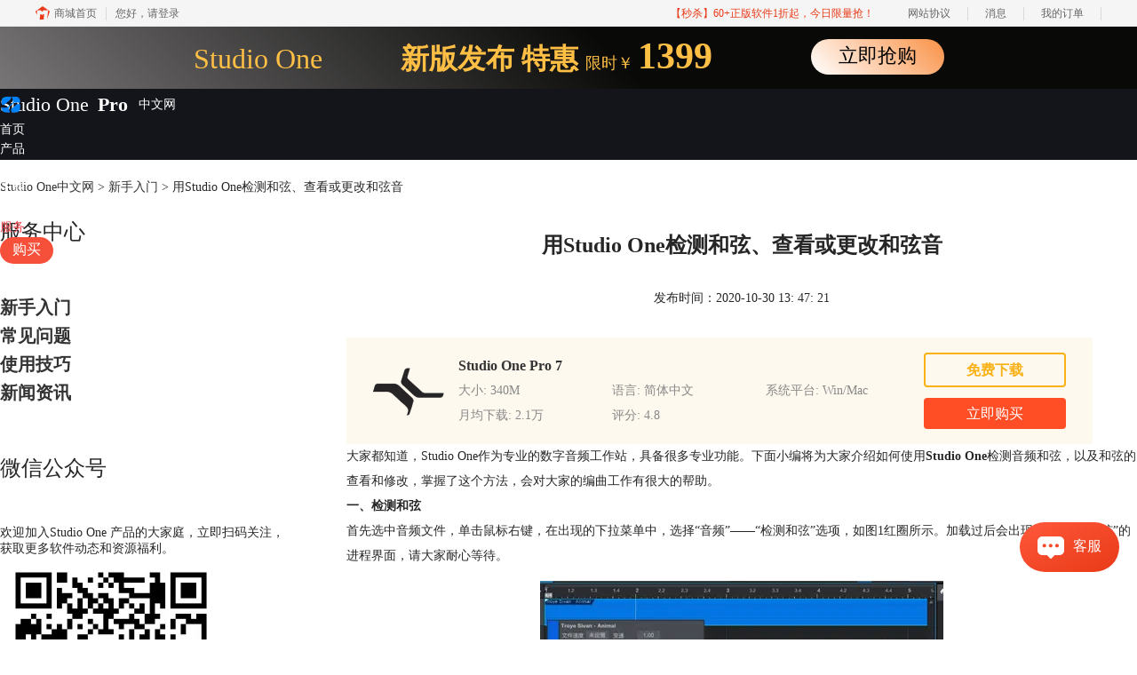

--- FILE ---
content_type: text/html; charset=utf-8
request_url: https://www.studioonechina.cn/rumen/studio-chords.html
body_size: 8971
content:
<!DOCTYPE html>
<html>
<head>
	<title>用Studio One检测和弦、查看或更改和弦音-Studio One中文网</title>
	<base href="https://www.studioonechina.cn"/>	<meta http-equiv="Content-Type" content="text/html; charset=utf-8" />
	<link rel="canonical" href="https://www.studioonechina.cn/rumen/studio-chords.html"/>
	<meta name="viewport" content="width=device-width"/>	<link rel="shortcut icon" href="/WebDir/studioone/favicon.ico" type="image/x-icon" />
	<meta name="description" content="大家都知道，Studio One作为专业的数字音频工作站，具备很多专业功能。下面小编将为大家介绍如何使用Studio One检测音频和弦，以及和弦的查看和修改，掌握了这个方法，会对大家的编曲工作有很大的帮助。" /><meta name="keywords" content="studio one,和弦" />	<link rel="stylesheet" type="text/css" href="//cdn.mairuan.com/cdn/swiper/css/swiper.min.css?ver=3.1.369">	<link rel="stylesheet" type="text/css" href="//cdn.mairuan.com/cdn/layui/css/layui.css?ver=3.1.369">
	<link rel="stylesheet" type="text/css" href="//cdn.mairuan.com/cdn/common/css/common.css?ver=3.1.369">
	<link rel="stylesheet" type="text/css" href="/WebDir/studioone/css/styleOnline.css?ver=1.093">
	<link rel="stylesheet" type="text/css" href="/WebDir/studioone/css/mobileOnline.css?ver=1.093">
		<link rel="stylesheet" type="text/css" href="//cdn.mairuan.com/ev3/mairuan/static/css/foot_mr.css" /><link rel="stylesheet" type="text/css" href="//cdn.mairuan.com/ev3/mairuan/static/css/menu_mr.d5iakmv19v1.css?v=3.1.369" />	<script type="text/javascript"> var SOURCE_DOMAIN = "";var SITE_ALIAS = "studioone";var PIC_DOMAIN = "https://pic.mairuan.com"; </script>
	<script type="text/javascript" src="//cdn.mairuan.com/cdn/common/js/jquery.js"></script>
	<script type="text/javascript" src="//cdn.mairuan.com/cdn/common/js/jquery.base64.js"></script>
	<script type="text/javascript" src="//cdn.mairuan.com/ev3/mairuan/static/js/jquery.cookie.js"></script>
	<script type="text/javascript" src="//cdn.mairuan.com/cdn/layui/layui.min.2.7.6.d5iakmv19v1.js"></script>
	<script type="text/javascript" src="//cdn.mairuan.com/cdn/swiper/js/swiper.min.js"></script>	<meta name="baidu-site-verification" content="codeva-UhLrOz7ym3" />
<meta name="msvalidate.01" content="E9FAF22ACF45164064195B5103288FD7" />	<script type="text/javascript">
		var _hmt = _hmt || [];
		(function() {
		var hm = document.createElement("script");
		hm.src = "https://hm.baidu.com/hm.js?b3da37b6e072cf827da7319d585149a9";
		var s = document.getElementsByTagName("script")[0];
		s.parentNode.insertBefore(hm, s);
		})();
	</script>
	</head>
<body>

<div class="full m0a bannerx hide-xs">
       <div class="fs32 tac" style="color: #ffbf45;">
       <span class="" style="style="color: #f9d590;""> Studio One</span>  
       <span class="fwb pl80"> 新版发布 </span>
              <span class="fwb"> 特惠 </span>
              <span class="fs18"> 限时￥ </span>
                     
                     <span class="fs42 fwb"> 1399
       </span>
<span class="pl100 pr b7 "><a href="/buy.html" class="bannerxbtn">立即抢购</a></span>
              </div>
    </div>

    <style>
        /*电脑端样式*/
        .bannerx{height: 70px; background: linear-gradient(45deg, #777575 0%, #090908 54.18%);}
        .bannerxbtn{display: inline-block;min-width: 150px;height: 40px !important;line-height: 38px !important;border-radius: 35px;color: black !important;background: linear-gradient(45deg, #FFF 0%, #FA9851 94.18%);font-size: 22px;text-align: center;box-sizing: border-box;}
        /*手机端样式 rem=px/75 */
        @media screen and (max-width:767px) {
            .bannerx{height: 2.35rem; background: url(//pic.mairuan.com/yingxiaopublic/image/25znqbnannerx_m.png) no-repeat top; background-size: cover; }
        }
    </style>
    

<style>
.topMenuNaviList li .indexCurrent, .topMenuNaviList li a:hover{color: #f34b51;}

    @media screen and (max-width: 767px){
       .high_light_buyBtn{width:auto;color: #fff !important;background-color: transparent  !important;}
    }

</style>

    <div class="full m0a h80 pr t0 zi999 m_h95r" style="background-color: #13151a;">
        <div class="menu_top h100p all m0a pr m_oh m_o95">
            <img class="m_menu layui-hide-sm m_w30r" src="https://pic.mairuan.com/WebSource/sebeilius/web/images/m_menu.png">
            <div class="logo">
                <a href="/" class="white fs22 pr">Studio One</a><span class="white fs22 fwb ml10">Pro</span>
   <style>
   .logo a::before {content: "";width: 25px;height: 22px;background: url("https://pic.mairuan.com/WebSource/studioone/web/images/logo_icon_pro7.png");position: absolute;left: 0;top: 50%;transform: translateY(-50%);
   }
   .logo a::after {content: "中文网";width: 80px;font-size: 14px;font-weight: normal;position: absolute;top: 50%;transform: translate(70%, -50%);}
   </style>
   
            </div>


<style>
.helper {display: flex;align-items: center;position: absolute;top: 17px;left: 290px;cursor: pointer;}
.helper > img {width: 39px;height: 35px;}
.helper > p {font-size: 16px;font-weight: 700;margin-left: 12px;}
.helper > .black {color: #000;}
.helper > .white {color: #FFF;}
</style>

            <div class="menuSarch layui-hide-sm">
                <img class="searchButtom hand" onclick="searchUrl('searchValueMenu')" src="https://pic.mairuan.com/WebSource/minitab/web/images/search.png">
                <input id="searchValueMenu" autocomplete="off" class="m_fs28r " type="text" value="StudioOne教程" style="color: #eee;"
                    onfocus="if(this.value==this.defaultValue) this.value='';"
                    onblur="if(this.value=='') this.value=this.defaultValue;">
            </div>
            <ul class="topMenuNaviList">
                <li><a class="white " href="/">首页</a></li>
                <li><a class="white " href="chanpin.html">产品</a></li>
                <li><a class="white " href="orb.html">插件</a></li>

                <li><a class="white " href="xiazai.html">下载</a></li>
                <li><a class="white " href="jiaocheng.html">视频教程</a></li>
                <li><a class="white indexCurrent" href="rumen/">服务</a></li>
                <li><a class="white  high_light_buyBtn" href="/promotion.html?cjtg=web_newyear">购买</a></li>
            </ul>
            <div class="topSearch hide-xs pt10 layui-hide">
                <i class="layui-icon layui-icon-close pa r10 t26 fs20 hand"
                    onclick="$('.topSearch').addClass('layui-hide');$('.topSearchImg, .topMenuNaviList').removeClass('layui-hide');"></i>
                <input id="searchValueId" class="fs16 " type="text" autocomplete="off" name="searchInputValue" value="安装激活"
                    onfocus="if(this.value==this.defaultValue) this.value='';"
                    onblur="if(this.value=='') this.value=this.defaultValue;">
                <img class="hand searchButtom" onclick="searchUrl('searchValueId')" src="https://pic.mairuan.com/WebSource/minitab/web/images/search_dark.png">
            </div>
            <div class="topSearchImg br4 hide-xs"
                onclick="$(this).addClass('layui-hide');$('.topMenuNaviList').addClass('layui-hide');$('.topSearch').removeClass('layui-hide');">
                <img class="hand" src="https://pic.mairuan.com/WebSource/minitab/web/images/search.png">
            </div>
        </div>
    </div>



<div class="position pt20 pb20 all m0a hide-xs"><a href="/">Studio One中文网</a> > <a href="/rumen/">新手入门</a> > 用Studio One检测和弦、查看或更改和弦音</div>

<div class="all m0a pb30 layui-row">
    <div class="layui-col-sm3 hide-xs">
        
<h3 class="fs24 pb50 m_fs46r m_pt25r m_pb25r hide-xs">服务中心</h3>
    <div class="supportMenuBox0 pr">
        <ul class="supportMenu fs20 m_fs38r m_tac m_w100p m_pl20r" data-allow-wrap="false">
            <li class="active ">
                <a class="rumen fwb mt0" href="/rumen/">新手入门</a>
            
            </li>
            <li class="">
                <a class="anli fwb" href="/faq/">常见问题</a>
             
            </li>
            <li class="">
                <a class="zixun fwb" href="/jiqiao/">使用技巧</a>
              
            </li>
            <li class="">
                <a class="zixun fwb" href="/news/">新闻资讯</a>
            </li>
        </ul>
    </div>
<p class="fs24 pt50 pb30 bd-b-1 hide-xs">微信公众号</p>
<div class="fs14 pt15 lh18 hide-xs">
    <div class="">欢迎加入Studio One 产品的大家庭，立即扫码关注，获取更多软件动态和资源福利。</div>
    <img src="https://pic.mairuan.com/WebSource/earmaster/web/images/gzh_ear.jpg" class="w250">
</div>

    <div class="serPic white tac mt50 hide-xs">
        <p class="fs26 pt30">Studio One</p>
        <p class="fs26 pt5">简体中文版</p>
        <a href="promotion.html?cjtg=web_newyear" class="dib border_1 bc_1 c_1 w160 h44 lh40 mt15 tac br22 fs20 tdn a-hr">立即购买</a>
    </div>

    <h3 class="fs24 c3 borderb_1 pt45 pb25 hide-xs">热门推荐</h3>
    <ul class="lh52 fs18 mt10 hide-xs supportHot">
        <li><a href='/normalfaq/so-dpskzbs.html' target='_blank' title='如何使用Studio One搭配声卡进行直播？（上）'>如何使用Studio One搭配声卡进行直播？（上）</a></li><li><a href='/normalfaq/so-wbvstcj.html' target='_blank' title='如何为Studio One添加外部VST插件？'>如何为Studio One添加外部VST插件？</a></li><li><a href='/rumen/s1-zymxg.html' target='_blank' title='如何使用Studio One噪音门效果器去除噪音'>如何使用Studio One噪音门效果器去除噪音</a></li>
    </ul>

    </div>
    <div class="layui-col-sm9 pl70 m_pl0">
        <div class="news_content lh28 pb50 pt20 m_lh40r m_fs24r m_pb64r m_pt25r"><h1 class="fs24 tac fwb h60 m_fs42r m_lh64r m_fwn m_ha m_pb30r">用Studio One检测和弦、查看或更改和弦音</h1><p class="tac fs14 m_tal">发布时间：2020-10-30 13: 47: 21</p><div class="news_detail"><p>大家都知道，Studio One作为专业的数字音频工作站，具备很多专业功能。下面小编将为大家介绍如何使用<strong>Studio One</strong>检测音频和弦，以及和弦的查看和修改，掌握了这个方法，会对大家的编曲工作有很大的帮助。</p><p><strong>一、检测和弦</strong></p><p>首先选中音频文件，单击鼠标右键，在出现的下拉菜单中，选择“音频”——“检测和弦”选项，如图1红圈所示。加载过后会出现一个“检测和弦”的进程界面，请大家耐心等待。</p><figure class="image ck-widget" contenteditable="false"><img src="https://pic.mairuan.com/WebSource/studioone/news/images/5f9ba849676e0.png" alt="检测和弦"><figcaption class="ck-editor__editable ck-editor__nested-editable" data-placeholder="Enter image caption" contenteditable="false">图1：检测和弦</figcaption></figure><p>如图2箭头所指，检测和弦之后，音频下方就会出现对应的和弦了。Studio One的检测和弦功能，也非常适合扒带的时候使用。因为扒带中特别耗时间的一项工作就是扒和弦，有了Studio One的这项功能，就可以直接检测和弦，并可以直观地看出每个和弦的组合音，为大家的曲谱编写工作节省了大量的时间。</p><figure class="image ck-widget" contenteditable="false"><img src="https://pic.mairuan.com/WebSource/studioone/news/images/5f9ba864010ee.png" alt="音频和弦"><figcaption class="ck-editor__editable ck-editor__nested-editable" data-placeholder="Enter image caption" contenteditable="false">图2：音频和弦</figcaption></figure><p><strong>二：查看和弦音</strong></p><p>检测到和弦之后，又是如何查看和弦对应的组成音呢？</p><p>首先大家需要按住鼠标左键选中音频块，按F2键调出编辑器界面，如图3所示。而在编辑器的下方，就会出现对应的和弦名称了。</p><figure class="image ck-widget" contenteditable="false"><img src="https://pic.mairuan.com/WebSource/studioone/news/images/5f9ba887f3a72.png" alt="查看和弦"><figcaption class="ck-editor__editable ck-editor__nested-editable" data-placeholder="Enter image caption" contenteditable="false">图3：查看和弦</figcaption></figure><p>选中任意一个和弦，双击鼠标左键即可调出和弦显示器，如图4所示。选中和弦的组成音将会在和弦显示器的下方——钢琴键中显示出来，如图4箭头所指。</p><figure class="image ck-widget" contenteditable="false"><img src="https://pic.mairuan.com/WebSource/studioone/news/images/5f9ba8a36b697.png" alt="和弦显示器"><figcaption class="ck-editor__editable ck-editor__nested-editable" data-placeholder="Enter image caption" contenteditable="false">图4：和弦显示器</figcaption></figure><p><strong>三：更改和弦音</strong></p><p>如果大家在编曲的过程中想要更改和弦，同样可以通过Studio One的和弦显示器界面对和弦进行修改。在和弦选择器的圆盘界面中，鼠标左键双击任意一个和弦，在右侧的音程界面，点击要使用的和弦就可以对圆盘界面中选中的和弦进行修改了，如图5所示。修改之后，钢琴键蓝色两块区域会随之改变，编辑器下方的和弦名称界面，也会随之同步变成修改之后的和弦名称。</p><figure class="image ck-widget" contenteditable="false"><img src="https://pic.mairuan.com/WebSource/studioone/news/images/5f9ba8bdc5890.png" alt="修改和弦"><figcaption class="ck-editor__editable ck-editor__nested-editable ck-editor__nested-editable_focused" data-placeholder="Enter image caption" contenteditable="false">图5：修改和弦</figcaption></figure><p>很多编曲初学者在工作过程中，会遇到因为不熟悉和弦而导致的各种问题。希望小编对于和弦检测和查看、更改的介绍能帮助大家更好的进行编曲工作，祝大家使用愉快！</p></div><p class="news_open">展开阅读全文</p><p class="news_open icon">︾</p><style> 
    .news_open{display:none;}
    @media screen and (max-width: 767px) {
     .m_tal{text-align: left !important;}
      .also_read{ margin: 40px auto !important;}
       .news_detail p{text-indent: 0;}
      .news_content > .news_detail{margin-top: 0.3rem;}
     .news_detail {overflow: hidden;height: 700px;margin-bottom: 20px}
    .news_open{height:auto;text-align: center !important;color: #3D96FF;display:block;padding-bottom: 2px !important;}
    .news_open.icon{line-height: 11px;}
    }
</style>
<script>
$(".news_open").click(function(){
    $(".news_open").hide();
    $(".news_detail").css("height","auto");
})
</script>
<h2 class="fs14 pt30 pb15 m_fs24r m_pt42r m_pb25r">标签：<span class="fwn"><a class="c_4 m_ml8r m_mr8r" target="_blank" href="/biaoqian/和弦">和弦</a>，<a class="c_4 m_ml8r m_mr8r" target="_blank" href="/biaoqian/studio one">studio one</a></span></h2><ul class="rlpd-m"><li>上一篇：<a class="c_4 m_fs24r" target="_blank" href="/rumen/studio-gjsz.html">上手Studio One之高级设置</a></li><li>下一篇：<a class="c_4 m_fs24r" target="_blank" href="/rumen/studio-cygn.html">Studio One常用的基础功能</a></li></ul><b class="fs14 db pt15 pb15 m_fs28r m_pt64r m_pb25r">读者也访问过这里:</b><ul class="m_lh48r m_fs24r"><li><a class="c_4" target="_blank" href="/rumen/so-azdyj.html"><span>#</span>Studio One Pro购买后如何下载</a></li><li><a class="c_4" target="_blank" href="/rumen/so-xbyyc.html"><span>#</span>如何将Melodyne安装到Studio One Pro</a></li><li><a class="c_4" target="_blank" href="/faq/so-maksiex.html"><span>#</span>Studio One加载大型音源卡死怎么办，Studio One内存溢出崩溃怎么解决</a></li><li><a class="c_4" target="_blank" href="/use/so-zriga.html"><span>#</span>Studio One的MIDI音符输入有延迟怎么解决  Studio One如何优化MIDI输入响应速度</a></li><li><a class="c_4" target="_blank" href="/normalfaq/so-njvaap.html"><span>#</span>Studio One量化后节奏还是不准确怎么办 Studio One的高级量化参数应该如何调整</a></li></ul></div>
<script type="application/ld+json">
{
    "@context": "https://ziyuan.baidu.com/contexts/cambrian.jsonld",
    "@id": "https://www.studioonechina.cn/rumen/studio-chords.html",
    "title": "用Studio One检测和弦、查看或更改和弦音-Studio One中文网",
    "pubDate": "2020-10-30T13:47:21",
    "upDate": "2020-10-30T13:47:21"
}
</script>
    </div>
</div>


<div class="footer full m0a bg_131">
    <div class="all m0a c-4 m_w94p">

      

        <div class="layui-row pt50 pb30 m_pt5r m_pb5r m_bn">
            <div class="layui-col-sm2 layui-col-xs12 pr">
                <div class="footerTitle">
                    <img class="jia layui-hide-sm" src="https://pic.mairuan.com/WebSource/common/web/images/jia.png">
                    <p class="white fs20 pb20 m_pb0 m_fs28r ">产品专区</p>
                </div>
                <ul class="lh32 hide-xs">
                    <li><a target="_blank" href="chanpin.html">功能介绍</a></li>
                    <li><a target="_blank" href="buy.html">软件购买</a></li>
                    <li><a target="_blank" href="jiaocheng.html">视频教程</a></li>
                    <li><a target="_blank" href="xiazai.html">下载软件</a></li>
                </ul>
            </div>
            <div class="layui-col-sm2 layui-col-xs12 pr">
                <div class="footerTitle">
                    <img class="jia layui-hide-sm" src="https://pic.mairuan.com/WebSource/common/web/images/jia.png">
                    <p class="white fs20 pb20 m_pb0 m_fs28r ">支持</p>
                </div>
                <ul class="lh32 hide-xs">
                    <li><a target="_blank" href="rumen/">新手入门</a></li>
                    <li><a target="_blank" href="jiqiao/">使用技巧</a></li>
                    <li><a target="_blank" href="faq/">常见问题</a></li>
                </ul>
            </div>
            <div class="layui-col-sm2 layui-col-xs12 pr">
                <div class="footerTitle">
                    <img class="jia layui-hide-sm" src="https://pic.mairuan.com/WebSource/common/web/images/jia.png">
                    <p class="white fs20 pb20 m_pb0 m_fs28r ">关于</p>
                </div>
                <ul class="lh32 hide-xs">
                    <li><a rel="nofollow" target="_blank" href="about.html">关于我们</a></li>
                    <li><a rel="nofollow" target="_blank" href="shouhou.html">服务条款</a></li>
                    <li><a rel="nofollow" target="_blank" href="yinsi.html">隐私条款</a></li>
                    <li><a target="_blank" href="sitemap.html">网站地图</a></li>
                </ul>
            </div>
            <div class="layui-col-sm3 layui-col-xs12 pr">
                <div class="footerTitle">
                    <img class="jia layui-hide-sm" src="https://pic.mairuan.com/WebSource/common/web/images/jia.png">
                    <p class="white fs20 pb20  m_pb10r m_fs28r m_white">联系客服</p>
                </div>
                <ul class="lh32 white hide-xs m_lh56r m_fs24r">
<li><img src="https://pic.mairuan.com/WebSource/common/web/images/footerTel.png" class="mr15 m_w23r m_mr15r">400-8765-888</li>
                    <li><img src="https://pic.mairuan.com/WebSource/common/web/images/footerMail.png" class="mr15 m_w23r m_mr15r"><a href="mailto:kefu@makeding.com">kefu@makeding.com</a></li>

                </ul>
            </div>
            <div class="layui-col-sm3 layui-col-xs12 tac pt30 hide-xs">
                <img class="w100p" src="https://pic.mairuan.com/WebSource/studioone/web/images/logo2_pro7.svg">
                <div style="color: #fff;">中文官网</div>
            </div>
        </div>
    </div>
</div>
<div class="full m0a pt20 pb20 footer_center_2 m_pt20r m_pb30r ">
    <div class="all m0a tac">
        <p class="links_ba c9 pt10 pb10 m_fs18r m_lh46r">
            <span>Copyright © 2026  <a href="/" class="red">  Studio One</a><br class="layui-hide-sm"> <span class="hide-xs">-</span> 苏州麦软网络有限公司</span>
            <span class="hide-xs">|</span><br class="layui-hide-sm">
            <a target="_blank" href="https://cpv1.mairuan.com/pic/20191111/mairuan/mrdxxkez.pdf">经营许可证编号：苏B2-20170109</a> |
            <span class="zhengzhaoxinxi" data="https://pic.mairuan.com/yingyezhizhao/yyzz-mr.jpg">证照信息</span> |
            <br class="layui-hide-sm">
            <span>特聘法律顾问：江苏政纬律师事务所 宋红波</span>
        </p>
        <p class="image_ba m_pb20r">
            <a href="/" target="_blank"><img src="https://pic.mairuan.com/icon/ebsicon.png" width="26"></a>
            <a class="m_fs18r c9" target="_blank" href="https://beian.miit.gov.cn/" rel="nofollow">苏ICP备17007269号-6号</a>
        </p>
    </div>
</div>



    <script>
        $(".news_detail").before(`
    <style>
        .article_dl_wrapper{width: 100%;height: 120px;}
        .article_dl {width: 100%;height: 120px;background: #FEF9EE;margin: 15px 0 10px 0;display: flex;align-items: center;padding: 0 30px;left: auto !important;}
        .article_dl.posFixed{position: fixed;top: 0;z-index: 999;}
        .article_dl >img {max-width: 80px;max-height: 80px;}
        .article_dl .middle {width: calc(100% - 80px - 150px);padding-left: 16px;}
        .article_dl .middle .title {font-size: 16px;color: #333;font-weight: bold;}
        .article_dl .middle .system {display: flex;align-items: flex-start;flex-wrap: wrap;}
        .article_dl .middle .system .item {width: 33%;font-size: 14px;color: #888;}
        .article_dl .right {width: 160px;}
        .article_dl .right .download {display: inline-block;width: 160px;height: 35px;line-height: 35px;text-align: center;color: white;background:#F9B116;border-radius: 4px;font-size: 16px;}
        .article_dl .right .buy {display: inline-block;width: 160px;height: 35px;line-height: 35px;text-align: center;color: #0075E6;background:#FF4E25;border-radius: 4px;font-size: 16px;}
        .article_dl .right .buydl{}
        .article_dl .right .buydl .download,.article_dl .right .drawdl .download{
            display: inline-block;width: 156px;height: 35px;line-height: 35px;margin-bottom: 12px;text-align: center;font-weight:bold; color: #F9B116;background:unset;border: 2px solid #F9B116;border-radius: 4px;font-size: 16px;
        }
        .article_dl .right .buy {display: inline-block;width: 160px;height: 35px;line-height: 35px;text-align: center;color: #FFF;background:#FF4E25;border-radius: 4px;font-size: 16px;}
        .article_dl .right .drawdl{}
        .article_dl .right .drawdl .drawuse{width: 160px;height: 35px;display: flex;align-items: center;justify-content: center;line-height: 35px;text-align: center;color: #0075E6;background:#FF4E25;border-radius: 4px;font-size: 15px;}
        .article_dl .right .drawdl .drawuse p{
            position: relative;float: left;width: 82px;height: 26px;background: linear-gradient(94.67deg, #FFD177 -4.18%, #FFA10D 93.8%);
            display: flex;align-items: center;justify-content: center;color: #fff;font-weight: bold;padding-bottom:unset;
        }
        
        .drawuse p:after,.drawuse p:before {content: "";position: absolute;width: 10px;height: 10px;background: #FF4E25;border-radius: 50%;left: -5px;}
        .drawuse p:before {left: 77px;}
        .article_dl .right .drawdl .drawuse .drawusebut{background: unset;border: 0;color: #fff;font-weight: bold;margin-left: 6px;}
        .layui-icon{font-size: 14px;-webkit-transform: rotate(180deg);transform: rotate(180deg);margin-left: 4px}
        .drawusebut svg{position:relative;top:4px;}
        .article_dl .close{display: none;position: absolute;width: 20px;height: 20px;right: 0;bottom: 0;background-image: url("http://wx-women.kcs2.top/Public/close.png");background-size: 20px 20px;}
    </style>

<div class="article_dl_wrapper">
    <div class="article_dl">
        <img src="https://pic.mairuan.com/WebSource/studioone/web/images/studioone-icon.png">
        <div class="middle">
            <div class="title">Studio One  Pro 7</div>
            <div class="system">
                <div class="item">大小: 340M</div>
                <div class="item">语言: 简体中文</div>
                <div class="item">系统平台: Win/Mac</div>
                <div class="item">月均下载: 2.1万</div>
                <div class="item">评分: 4.8</div>
            </div>
        </div>
        <div class="right"><div class="buydl">
                            <a target="_blank" href="xiazai.html?cjtg=studioone_newsbox_xiazai" class="download" baidujsapi="event_xiazai_click_文章详情页下载按钮">免费下载</a>
                            <a target="_blank" href="promotion.html?cjtg=studioone_newsbox_buy" class="buy" baidujsapi="event_buy_click_文章详情页购买按钮">立即购买</a>
                         </div></div>
        <div class="close"></div>
    </div>
</div>
`);
    </script>

<style>
   .article_dl {width: 840px!important;margin-top: 30px;}
   @media screen and (max-width: 768px){.article_dl {display: none!important;}}
</style>
<script>
        $(document).ready(function(e) {
             var ratio = window.devicePixelRatio;
			
             //$(".article_dl").navfix(0,999,ratio);
        });

        jQuery.browser = {};
        (function () {
            jQuery.browser.msie = false;
            jQuery.browser.version = 0;
            if (navigator.userAgent.match(/MSIE ([0-9]+)\./)) {
                jQuery.browser.msie = true;
                jQuery.browser.version = RegExp.$1;
            }
        })();
        $(".article_dl .close").on("click",function(){
            $(".article_dl").hide();
        });
        $(window).scroll(function(e) {
            if($(this).scrollTop()  > 360){
                $(".article_dl .close").show();
            }else{
                 $(".article_dl .close").hide();
            }
            if($(this).scrollTop()  < 320){
                 $(".article_dl").show();
            }
        });
</script>
<script type="text/javascript" src="https://pic.mairuan.com/2022/0329/navfix.js"></script>

<script>
$(function(){
        var article_dl = $(".article_dl").offset();
        window.addEventListener("scroll", () => {
            let scrollHeight = $(this).scrollTop();
            let position = document.getElementsByClassName("winHeightPos")[0].getBoundingClientRect();
            let clientHeight = document.documentElement.clientHeight;

            if(scrollHeight > article_dl.top){
                $(".article_dl").addClass("posFixed");
                $(".article_dl .close").show();
                let pos = $(".winHeightPos").eq(0).offset();
                if(scrollHeight > (pos.top - clientHeight / 2)){
                    $(".article_dl").removeClass("posFixed");
                    $(".article_dl .close").hide();
                }
            }else{
                $(".article_dl").removeClass("posFixed");
                $(".article_dl .close").hide();
            }
      });
});
</script>
	<script type="text/javascript" src="//cdn.mairuan.com/cdn/common/js/fastclick.js"></script>
	<script type="text/javascript" src="//cstaticdun.126.net/load.min.js?t=1769292140"></script>
	<script type="text/javascript" src="//cdn.mairuan.com/ev3/common/js/common.js?t=1769292140"></script>
	<script type="text/javascript" src="/WebDir/studioone/js/main.js?t=1769292140"></script>
	    <script type='text/javascript'>var apihost = 'https://api3.mairuan.com/api.php'; var uchost = 'https://i.mairuan.com';</script>
<script type="text/javascript" src="//cdn.mairuan.com/ev3/mairuan/static/js/ajaxsetup.js?v=1.0.1"></script><script type="text/javascript" src="//cdn.mairuan.com/ev3/mairuan/static/js/menu_mr.d5iakmv19v1.js?v=3.1.369"></script><script type="text/javascript" src="//cdn.mairuan.com/ev3/mairuan/static/js/general_mr.d5iakmv19v1.js?v=3.1.369"></script>    <script src="https://wm.makeding.com/static/External/wm_cookie.js"></script>
	<script type="text/javascript" src="//cdn.mairuan.com/stats/baidu/baidujsapi.js?v=19003"></script>
	<div class="layui-hide">
		<script>
var _hmt = _hmt || [];
(function() {
var hm = document.createElement("script");
hm.src = "https://hm.baidu.com/hm.js?dec1d025701048e327cd3369bcb6ba72";
var s = document.getElementsByTagName("script")[0];
s.parentNode.insertBefore(hm, s);
})();
</script>	</div>
	<script type="text/javascript">
		(function(i,s,o,g,r,a,m){i['GoogleAnalyticsObject']=r;i[r]=i[r]||function(){
		  (i[r].q=i[r].q||[]).push(arguments)},i[r].l=1*new Date();a=s.createElement(o),
		  m=s.getElementsByTagName(o)[0];a.async=1;a.src=g;m.parentNode.insertBefore(a,m)
		  })(window,document,'script','https://www.google-analytics.com/analytics.js','ga');
		ga('create', 'UA-126448103-1', 'auto', {'allowLinker': true});
		ga('require', 'linker');
		ga('linker:autoLink', ['user.mairuan.com','userl.mairuan.com'] );
		ga("send", "pageview");
	</script>		<!--[if lt IE 9]>
		<script src="//cdn.mairuan.com/cdn/common/js/html5shiv.min.js"></script>
		<script src="//cdn.mairuan.com/cdn/common/js/respond.min.js"></script>
	<![endif]-->
<input type="hidden" class="g_rediurl" value="">
<input type="hidden" class="server_time" value="1769292140">
<input type="hidden" class="g_mobile" value="0">
<script type="text/javascript" src="//cdn.mairuan.com/stats/cj/web_verify.js?v=250919.3"></script>
</body>
</html>

--- FILE ---
content_type: image/svg+xml
request_url: https://pic.mairuan.com/WebSource/studioone/web/images/logo2_pro7.svg
body_size: 30601
content:
<svg width="281" height="36" viewBox="0 0 281 36" fill="none" xmlns="http://www.w3.org/2000/svg" xmlns:xlink="http://www.w3.org/1999/xlink">
<rect width="281" height="35.5465" fill="url(#pattern0_2019_866)"/>
<defs>
<pattern id="pattern0_2019_866" patternContentUnits="objectBoundingBox" width="1" height="1">
<use xlink:href="#image0_2019_866" transform="scale(0.0005 0.00395257)"/>
</pattern>
<image id="image0_2019_866" width="2000" height="253" xlink:href="[data-uri]"/>
</defs>
</svg>


--- FILE ---
content_type: application/javascript; charset=utf-8
request_url: https://wp.qiye.qq.com/qidian/2852156690/bc7e6636098a38ead58e6ec61da5f19b
body_size: 5044
content:
(function(global){
    if(global.__WPAV2_GRAY){
        return;
    }

   
    var flag1 = 21848,
        flag2 = 1,
        flag3 = 1,
        flag_loaded = 28,
        reportCgi = 'http://report.huatuo.qq.com/report.cgi';

    if (location.protocol.indexOf('https') !== -1) {
        reportCgi = 'https://report.huatuo.qq.com/report.cgi';
    }

    var platform = 'pc',
        ua = navigator.userAgent;

    if (/(?:iphone|ipad|ipod)/i.test(ua)) {
        platform = 'ios';
    } else if(/android/i.test(ua)) {
        platform = 'android';
    }

    var 
        env = global.__WPAV2_GRAYENV || 'production', 
        version = '4.2.0',  
  
        protocol = 'https:',
        hostMap = {
            development: 'dev',
            test: 'oa'
        },

      

        staticBase = global.__WPA_GRAYSTATICBASE,

        host = protocol + '//' + (hostMap[env] || '') + 'wp.qiye.qq.com',
        base = global.__WPA_GRAYBASE || host,

        apiBase = global.__WPA_GRAYBAPIASE || host + '/api',
        stack = [],
        apiStack = [],
        tmpEventBucket = {},
        charset = 'utf-8'; 

    if (!staticBase) {
        if (env === 'development') {
            staticBase = 'https://dev.gtimg.com';
            staticBase += '/qidian/src/wpav2/dist/' + version;
        } else if (env === 'test') {
            staticBase = 'https://oa.gtimg.com';
            staticBase += '/qidian/src/wpav2/dist/' + version;
        } else {
            staticBase = 'https://bqq.gtimg.com';
            staticBase += '/qidian/src/wpav2/dist/' + version;
        }

    }
    

    var doc = document,
        head = doc.head || doc.getElementsByTagName("head")[0] || doc.documentElement,
        baseElement = head.getElementsByTagName("base")[0],
        currentlyAddingScript;

    function fetch(uri) {
        var node = doc.createElement("script"),
            sTime;

        node.charset = charset;
        node.async = true;
        node.src = uri;
        node.id = 'LBFnode';

        currentlyAddingScript = node;

        node.onload = node.onreadystatechange = function() {
            if(!this.readyState || this.readyState=='loaded' || this.readyState=='complete') {
                var eTime = +new Date(),
                    timeCost = eTime - sTime;
            }
        };

        sTime = +new Date();
        baseElement ?
            head.insertBefore(node, baseElement) :
            head.appendChild(node);

        currentlyAddingScript = null;
    }

    function getScriptPosition() {
        var scripts = document.getElementsByTagName('script');
        return scripts.length > 0 ? scripts[scripts.length - 1] : null;
    }


    var exports = global.__WPAV2_GRAY = {
        version: version,

        base: base,

        staticBase: staticBase,

        apiBase: apiBase,

        env: env,

        protocol: protocol,

        create: function(data){
            data.scriptPosition = getScriptPosition();
            stack.push(data);
        },

        on: function(type, cb){
            tmpEventBucket[type] ?
                tmpEventBucket[type].push(cb) :
                tmpEventBucket[type] = [cb];
        },

        api: function(){
            apiStack.push(arguments);
        },

        ready: function(onReady){
            exports.on('load', onReady);
        },

        getScriptPosition: getScriptPosition,

        _stack: stack,

        _apiStack: apiStack,

        _evtBkt: tmpEventBucket
    };

    fetch(staticBase + '/pk1_v1.js');
})(this);
// 2026-01-25 06:00:13
__WPAV2_GRAY.create({"domId":"im_qd_cservice_studioone","createTime":1600241877,"createrName":"Amy","theme":1,"createrUin":2852156690,"customType":"1","fkfuin":2852156690,"name":"售前-Studio One","qrCodeImg":"//p.qpic.cn/qidian_pic/0/2020072470177f687f2e87cf6892396bfde4f811/0","url":"https://url.cn/WSA55Wi0?_type=wpa\u0026qidian=true","custom":{"open":"1","customImg":{"height":"0","zoom":"0","url":"","h":{"type":"3","px":"0"},"v":{"type":"3","px":"0"},"width":"0"},"source":0,"customType":"1","domId":"im_qd_cservice_studioone","middlePage":{"pc":"0","mobile":"1"},"isLBS":0,"isCustomEntry":0,"isAppUin":0},"oldKey":"7699da00dc8585dfc8284930a1808d4e","fkfextname":"Amy","type":"17","key":"bc7e6636098a38ead58e6ec61da5f19b","customImg":{"v":{"type":"3","px":"0"},"width":"0","height":"0","zoom":"0","url":"","h":{"type":"3","px":"0"}},"id":704,"isWpaMangoWssOpt":true,"open":"1","middlePage":{"pc":"0","mobile":"1"},"roleQQ":{"type":1,"uin":"139495","forid":1120,"value":"1","name":"售前-CDGS","isPub":null,"data":"139495","isOpenCompanyWords":"0","isKfuin":1},"fkfext":"2852156690","cate":"1","download":"https://admin.qidian.qq.com/mp/mediaPage/downloadQrcode3?url=http%3A%2F%2Fp.qpic.cn%2Fqidian_pic%2F0%2F2020072470177f687f2e87cf6892396bfde4f811%2F0","imUrl":"https://url.cn/suwFel0V?_type=wpa\u0026qidian=true","qrcode":"//p.qpic.cn/qidian_pic/0/2020072470177f687f2e87cf6892396bfde4f811/0","roleKey":"roleQQ","isCorpUin":1})

--- FILE ---
content_type: application/x-javascript; charset=utf-8
request_url: https://t.gdt.qq.com/conv/web/cookies/jsonp?cb=jsonp_cb_0_1769292146710_965&callback=jsonp_cb_0_1769292146710_965
body_size: 74
content:
jsonp_cb_0_1769292146710_965({"ret":1, "click_id":""})

--- FILE ---
content_type: application/x-javascript; charset=utf-8
request_url: https://t.gdt.qq.com/conv/web/cookies/jsonp?cb=jsonp_cb_0_1769292146712_194&callback=jsonp_cb_0_1769292146712_194
body_size: 74
content:
jsonp_cb_0_1769292146712_194({"ret":1, "click_id":""})

--- FILE ---
content_type: text/plain
request_url: https://www.google-analytics.com/j/collect?v=1&_v=j102&a=766930404&t=pageview&_s=1&dl=https%3A%2F%2Fwww.studioonechina.cn%2Frumen%2Fstudio-chords.html&ul=en-us%40posix&dt=%E7%94%A8Studio%20One%E6%A3%80%E6%B5%8B%E5%92%8C%E5%BC%A6%E3%80%81%E6%9F%A5%E7%9C%8B%E6%88%96%E6%9B%B4%E6%94%B9%E5%92%8C%E5%BC%A6%E9%9F%B3-Studio%20One%E4%B8%AD%E6%96%87%E7%BD%91&sr=1280x720&vp=1280x720&_u=IGBACEABBAAAACAAI~&jid=393536188&gjid=380844633&cid=927967222.1769292144&tid=UA-126448103-1&_gid=1756468610.1769292144&_r=1&_slc=1&z=2022741166
body_size: -452
content:
2,cG-VZN7GMCMFB